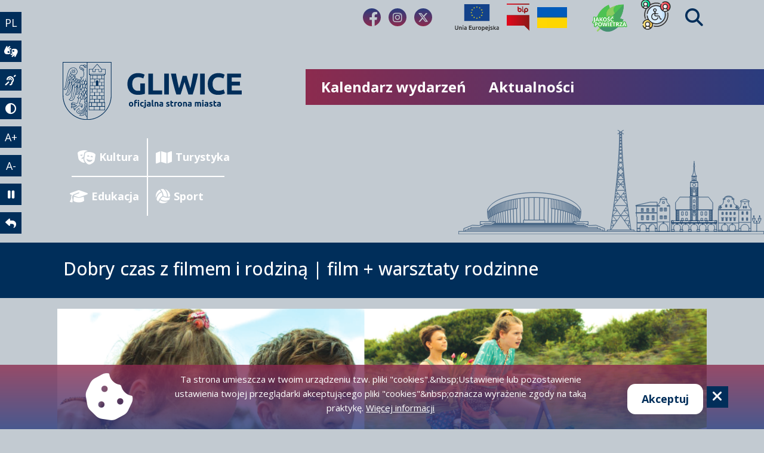

--- FILE ---
content_type: text/html; charset=UTF-8
request_url: https://kultura.gliwice.eu/wydarzenia/warsztaty/2022-11-19/dobry-czas-z-filmem-i-rodzina-film-warsztaty-rodzinne
body_size: 9572
content:

<!DOCTYPE html>
<html lang="pl" dir="ltr" prefix="og: https://ogp.me/ns#" class="dynamic-font-size h-100">
  <head>
    <meta charset="utf-8" />
<script async src="https://www.googletagmanager.com/gtag/js?id=G-V4CJ4VR14P"></script>
<script>window.dataLayer = window.dataLayer || [];function gtag(){dataLayer.push(arguments)};gtag("js", new Date());gtag("set", "developer_id.dMDhkMT", true);gtag("config", "G-V4CJ4VR14P", {"groups":"default","page_placeholder":"PLACEHOLDER_page_location"});</script>
<meta name="description" content="film: NIEZWYKŁE LATO Z TESS warsztat: Dobrze, że jesteś tato – czyli rzecz o ojcostwie" />
<link rel="canonical" href="http://kultura.gliwice.eu/wydarzenia/warsztaty/2022-11-19/dobry-czas-z-filmem-i-rodzina-film-warsztaty-rodzinne" />
<link rel="icon" href="https://gliwice.eu/sites/all/themes/mayeryn/favicon.ico" />
<meta property="og:site_name" content="Gliwice - oficjalna strona miasta" />
<meta property="og:type" content="Aktualności" />
<meta property="og:url" content="http://kultura.gliwice.eu/wydarzenia/warsztaty/2022-11-19/dobry-czas-z-filmem-i-rodzina-film-warsztaty-rodzinne" />
<meta property="og:title" content="Dobry czas z filmem i rodziną | film + warsztaty rodzinne" />
<meta property="og:image" content="http://kultura.gliwice.eu/sites/default/files/event/images/dobry%20czas.png" />
<meta property="og:locale" content="pl_PL" />
<meta name="Generator" content="Drupal 10 (https://www.drupal.org)" />
<meta name="MobileOptimized" content="width" />
<meta name="HandheldFriendly" content="true" />
<meta name="viewport" content="width=device-width, initial-scale=1.0" />
<style>div#sliding-popup, div#sliding-popup .eu-cookie-withdraw-banner, .eu-cookie-withdraw-tab {background: #0779bf} div#sliding-popup.eu-cookie-withdraw-wrapper { background: transparent; } #sliding-popup h1, #sliding-popup h2, #sliding-popup h3, #sliding-popup p, #sliding-popup label, #sliding-popup div, .eu-cookie-compliance-more-button, .eu-cookie-compliance-secondary-button, .eu-cookie-withdraw-tab { color: #ffffff;} .eu-cookie-withdraw-tab { border-color: #ffffff;}</style>
<link rel="alternate" hreflang="x-default" href="http://kultura.gliwice.eu/wydarzenia/warsztaty/2022-11-19/dobry-czas-z-filmem-i-rodzina-film-warsztaty-rodzinne" />
<link rel="alternate" hreflang="pl" href="http://kultura.gliwice.eu/wydarzenia/warsztaty/2022-11-19/dobry-czas-z-filmem-i-rodzina-film-warsztaty-rodzinne" />
<link rel="alternate" hreflang="en" href="http://kultura.gliwice.eu/wydarzenia/warsztaty/2022-11-19/dobry-czas-z-filmem-i-rodzina-film-warsztaty-rodzinne?language=en" />
<link rel="alternate" hreflang="de" href="http://kultura.gliwice.eu/wydarzenia/warsztaty/2022-11-19/dobry-czas-z-filmem-i-rodzina-film-warsztaty-rodzinne?language=de" />
<link rel="alternate" hreflang="fr" href="http://kultura.gliwice.eu/wydarzenia/warsztaty/2022-11-19/dobry-czas-z-filmem-i-rodzina-film-warsztaty-rodzinne?language=fr" />
<link rel="alternate" hreflang="ru" href="http://kultura.gliwice.eu/wydarzenia/warsztaty/2022-11-19/dobry-czas-z-filmem-i-rodzina-film-warsztaty-rodzinne?language=ru" />

    <title>Dobry czas z filmem i rodziną | film + warsztaty rodzinne | Gliwice</title>
    <link rel="stylesheet" media="all" href="/sites/default/files/css/css_MOnQw-ErlcNtysHfKkssMxIVON4WB8QXx2DIlHf709U.css?delta=0&amp;language=pl&amp;theme=mayeryn&amp;include=[base64]" />
<link rel="stylesheet" media="all" href="/sites/default/files/css/css_7LAnPF429RBfFvA39klGSj7u9cTf6vKqcNqdCxaBjO8.css?delta=1&amp;language=pl&amp;theme=mayeryn&amp;include=[base64]" />
<link rel="stylesheet" media="all" href="/sites/default/files/css/css_DuA_8jnvrga4NQxajEvYmv5LqIFUVKPXdsQcmk-eqDA.css?delta=2&amp;language=pl&amp;theme=mayeryn&amp;include=[base64]" />
<link rel="stylesheet" media="all" href="/sites/default/files/css/css_WFlamHpwyjXnPubJUEbzf2I9PVAsTbGHOl94dSFA-LA.css?delta=3&amp;language=pl&amp;theme=mayeryn&amp;include=[base64]" />
<link rel="stylesheet" media="all" href="//cdn.jsdelivr.net/npm/slick-carousel@1.8.1/slick/slick.css" />
<link rel="stylesheet" media="all" href="//fonts.googleapis.com/icon?family=Material+Icons" />
<link rel="stylesheet" media="all" href="//cdnjs.cloudflare.com/ajax/libs/bootstrap-datepicker/1.9.0/css/bootstrap-datepicker.min.css" />
<link rel="stylesheet" media="all" href="/sites/default/files/css/css_xPg9OUDFqjMIwZ62n3hylSvFe_Yo2VO3-I8nHNUYafc.css?delta=7&amp;language=pl&amp;theme=mayeryn&amp;include=[base64]" />

    
  </head>
  <body class="path-node page-node-type-event   d-flex flex-column h-100">
        <div class="visually-hidden-focusable skip-link p-3 container">
      <a href="#main-content" class="p-2">
        Przejdź do treści
      </a>
    </div>
    
        <div class="dialog-off-canvas-main-canvas" data-off-canvas-main-canvas>
        <input type="hidden" value="PL" id="lang"/>

<div>
	<aside class="accessibility_bar flex-wrap">
		<div class="d-flex flex-row ">
		<button class="accessibility_bar_button d-flex justify-content-center align-items-center text-decoration-none" onclick="selectLanguage()" title="Wybierz język">PL</button>
		<div class="select_language_wrap" style="display: none;">
			<a href="/" class="accessibility_bar_button select_language_button text-decoration-none d-flex justify-content-center align-items-center">PL</a>
			<a href="/en" class="accessibility_bar_button select_language_button text-decoration-none d-flex justify-content-center align-items-center">EN</a>
			<a href="/de" class="accessibility_bar_button select_language_button text-decoration-none d-flex justify-content-center align-items-center">DE</a>
			<a href="/fr" class="accessibility_bar_button select_language_button text-decoration-none d-flex justify-content-center align-items-center">FR</a>
			<a href="/ru" class="accessibility_bar_button select_language_button text-decoration-none d-flex justify-content-center align-items-center">RU</a>
		</div>
		</div>
    <a title="Tłumacz języka migowego" href="https://pzgomaz.com/notLogged?customer=UM_Gliwice" aria-label="wideotłumacz" rel="noreferrer noopener" target="_blank" class="accessibility_bar_button d-flex justify-content-center align-items-center text-decoration-none">
      <i class="fa-solid fa-hands-asl-interpreting"></i>
      <span class="visually-hidden">Wideotłumacz</span>
    </a>
		<a title="Język migowy" href="https://bip.gliwice.eu/jezyk-migowy" aria-label="język migowy" rel="noreferrer noopener" target="_blank" class="accessibility_bar_button d-flex justify-content-center align-items-center text-decoration-none">
      <i class="fa-solid fa-ear-deaf"></i>
      <span class="visually-hidden">Język migowy</span>
    </a>
    <button title="Wersja kontrastowa" onclick="contrastMode()" aria-label="tryb kontrastowy" class="accessibility_bar_button d-flex justify-content-center align-items-center text-decoration-none">
      <i class="fa-solid fa-circle-half-stroke"></i>
      <span class="visually-hidden">Tryb kontrastowy</span>
    </button>

		<button title="Powiększ stronę" onclick="fontSizePlus();" class="accessibility_bar_button d-flex justify-content-center align-items-center text-decoration-none" aria-label="powiększenie tekstu">A+</button>
		<button title="Pomniejsz stronę" onclick="fontSizeMinus();" class="accessibility_bar_button d-flex justify-content-center align-items-center text-decoration-none" aria-label="zmniejszenie tekstu">A-</button>
		<button title="Zatrzymaj animację" id="animationsBtn" onclick="disableAnimations();" type="button" class="accessibility_bar_button d-flex justify-content-center align-items-center text-decoration-none">
      <i class="fa-solid fa-pause"></i>
      <span class="visually-hidden">Zatrzymaj animację</span>
    </button>
		<a title="Powrót do strony głównej" href="https://gliwice.eu" aria-label="powrót" class="accessibility_bar_button d-flex justify-content-center align-items-center text-decoration-none">
      <i class="fa-solid fa-reply"></i>
      <span class="visually-hidden">Powrót</span>
    </a>
	</aside>

    <header class="header">
        <div class="header_logo_wrap">
            <a href="https://gliwice.eu" aria-label="powrót">
              <div class="header_logo_image">
                <img src="/sites/all/themes/mayeryn/logo.svg" id="logo_view" alt="Logotyp miasta Gliwice" title="Przejdź do strony głównej"> </img>
	    <!--    <div class="region region-nav-branding">
    <div id="block-mayeryn-branding" class="settings-tray-editable block block-system block-system-branding-block" data-drupal-settingstray="editable">
  
    
  
  <img src="/sites/all/themes/mayeryn/logo.svg" alt="Strona główna" />

</div>

  </div>
 // iras 30.01.2025 -->
              </div>
            </a>
                    </div>
        <div class="header_top">
            <div class="header_mobile_menu desktop_hidden">
                <button class="header_mobile_menu_button" onclick="toggleMobileMenu()" aria-label="Menu mobilne">
                    <i class="fa-solid fa-bars"></i>
                </button>
                <nav class="header_mobile_menu_nav">
                    <form method="get" action="/solr-search/" class="form-inline p-2">
                        <label for="search_api_fulltext_1" class="d-none">Przeszukaj stronę</label>
                        <input placeholder="Przeszukaj stronę" class="form-control mt-2" type="search" name="search_api_fulltext" id="search_api_fulltext_1">
                        <input type="submit" class="btn btn-outline-secondary" value="Szukaj">
                    </form>
                    <ul class="header_mobile_menu_list">
                                                                                                    
                                                                                    <li class="header_mobile_menu_list_el">
                                    <a href="https://gama.gliwice.eu" class="header_mobile_menu_nav_link">Kalendarz wydarzeń</a>
                                </li>
                                                                                                                <li class="header_mobile_menu_list_el">
                                    <a href="http://kultura.gliwice.eu/aktualnosci-kulturalne" class="header_mobile_menu_nav_link">Aktualności</a>
                                </li>
                                                    
                                                                            <li class="header_mobile_menu_list_el">
                                <a href="https://kultura.gliwice.eu" class="header_mobile_menu_nav_link">Kultura</a>
                            </li>
                                                    <li class="header_mobile_menu_list_el">
                                <a href="https://turystyka.gliwice.eu" class="header_mobile_menu_nav_link">Turystyka</a>
                            </li>
                                                    <li class="header_mobile_menu_list_el">
                                <a href="https://edukacja.gliwice.eu" class="header_mobile_menu_nav_link">Edukacja</a>
                            </li>
                                                    <li class="header_mobile_menu_list_el">
                                <a href="https://sport.gliwice.eu" class="header_mobile_menu_nav_link">Sport</a>
                            </li>
                                            </ul>
                </nav>
            </div>
            <div class="header_top_bar">
                <div class="header_top_bar_wrap">
                                                                                    <a href="https://www.facebook.com/Miasto.Gliwice" aria-label="fa-brands fa-facebook-f" class="header_top_sm" rel="noopener noreferrer" target="_blank">
                           <i class="fa-brands fa-facebook-f"></i>
                        </a>
                                            <a href="https://www.instagram.com/gliwice.official/?hl=pl" aria-label="fa-brands fa-instagram" class="header_top_sm" rel="noopener noreferrer" target="_blank">
                           <i class="fa-brands fa-instagram"></i>
                        </a>
                                            <a href="https://twitter.com/Miasto_Gliwice" aria-label="fa-brands fa-x-twitter" class="header_top_sm" rel="noopener noreferrer" target="_blank">
                           <i class="fa-brands fa-x-twitter"></i>
                        </a>
                                    </div>

                <div class="header_top_bar_wrap">
                                        
                    <a title="Projekty unijne" aria-label="Projekty unijne" href="/projekty-unijne" class="header_top_icons">
                        <img src="/sites/default/files/2022-03/UE.svg" width="74" height="45" alt="EU"/>
                    </a>
                    <a title="Biuletyn Informacji Publicznej" aria-label="Biuletyn Informacji Publicznej" href="http://bip.gliwice.eu/" class="header_top_icons" rel="noopener noreferrer" target="_blank">
                        <img src="/sites/default/files/2022-03/bip.webp" width="38" height="46" alt="BIP"/>
                    </a>
                    <a title="Pomoc Ukrainie" aria-label="Pomoc Ukrainie" href="https://gliwice.eu/pomocukrainie" class="header_top_icons" rel="noopener noreferrer" target="_blank">
                        <img src="/sites/default/files/styles/gliwice_50x35/public/2024-03/flaga_ukrainy.png.webp?itok=uUB8Ahsy" width="50" height="35" alt="UA"/>
                    </a>
                </div>

                <div class="header_top_bar_wrap">
                                        
                    <a title="Jakość powietrza" aria-label="Jakość powietrza" href="/jakosc-powietrza" class="header_top_icons" rel="noopener noreferrer" target="_blank">
                        <img src="/sites/default/files/2024-09/Jakość_powietrza.webp" width="68" height="55" alt="Jakość powietrza"/>
                    </a>
                    <a title="Dla osób z niepełnosprawnościami" aria-label="Dla osób z niepełnosprawnościami" href="https://niepelnosprawni.gliwice.eu" class="header_top_icons" rel="noopener noreferrer" target="_blank">
                        <img src="/sites/all/themes/mayeryn/images/niepelnosprawnosc.svg" width="60" height="60" alt="Dla osób z niepełnosprawnościami"/>
                    </a>
                    <form method="get" action="/solr-search/" class="header_top_icons">
                        <button type="button" aria-label="Find" id="magnifying-glass-btn" title="Wyszukaj na stronie">
                            <i class="fa-solid fa-magnifying-glass"></i>
                        </button>
                        <label for="search_api_fulltext" class="d-none">Szukaj</label>
                        <input class="form-control ms-2 w-50" style="display: none;" type="search" placeholder="Szukaj" name="search_api_fulltext" id="search_api_fulltext">
                    </form>
                </div>
            </div>

            <nav class="header_top_nav">
                                                            <a href="https://gama.gliwice.eu" class="header_top_nav_link">Kalendarz wydarzeń</a>
                                                                                <a href="http://kultura.gliwice.eu/aktualnosci-kulturalne" class="header_top_nav_link">Aktualności</a>
                                                </nav>
        </div>
        <form method="get" action="/solr-search/" class="header_mobile_search d-lg-none">
          <label for="search_api_fulltext2" class="d-none">Szukaj</label>
          <input class="form-control ms-2 w-50" type="search" placeholder="Szukaj" name="search_api_fulltext2" id="search_api_fulltext2">
          <i class="fa-solid fa-magnifying-glass"></i>
      </form>
        <div class="header_middle">
            <div class="header_middle_left">
                <div class="header_middle_cross">
                                        
                    <a href="https://kultura.gliwice.eu" rel="noopener noreferrer" target="_blank" class="header_middle_cross_a">
                        <i class="fa-solid fa-masks-theater"></i>Kultura
                    </a>
                    <a href="https://turystyka.gliwice.eu" rel="noopener noreferrer" target="_blank" class="header_middle_cross_a">
                        <i class="fa-solid fa-map"></i>Turystyka
                    </a>
                    <a href="https://edukacja.gliwice.eu" rel="noopener noreferrer" target="_blank" class="header_middle_cross_a">
                        <i class="fa-solid fa-graduation-cap"></i>Edukacja
                    </a>
                    <a href="https://sport.gliwice.eu" rel="noopener noreferrer" target="_blank" class="header_middle_cross_a">
                        <i class="fa-solid fa-volleyball"></i>Sport
                    </a>
                </div>
            </div>
            <img src="/sites/default/files/2022-03/city_view.svg" id="city_view" class="header_middle_image"/>
        </div>
        <aside class="accessibility_bar social_media_mobile desktop_hidden" style="margin-top: 2rem;">
                                                    <a href="https://www.facebook.com/Miasto.Gliwice" aria-label="fa-brands fa-facebook-f" class="header_top_sm" rel="noopener noreferrer" target="_blank">
                    <i class="fa-brands fa-facebook-f"></i>
                </a>
                            <a href="https://www.instagram.com/gliwice.official/?hl=pl" aria-label="fa-brands fa-instagram" class="header_top_sm" rel="noopener noreferrer" target="_blank">
                    <i class="fa-brands fa-instagram"></i>
                </a>
                            <a href="https://twitter.com/Miasto_Gliwice" aria-label="fa-brands fa-x-twitter" class="header_top_sm" rel="noopener noreferrer" target="_blank">
                    <i class="fa-brands fa-x-twitter"></i>
                </a>
            
                                    <a title="Projekty unijne" aria-label="Projekty unijne" href="/projekty-unijne" class="header_top_icons">
                <img src="/sites/default/files/2022-03/UE.svg" width="37" height="23" alt="EU"/>
            </a>
            <a title="Biuletyn Informacji Publicznej" aria-label="Biuletyn Informacji Publicznej" href="http://bip.gliwice.eu/" class="header_top_icons" rel="noopener noreferrer" target="_blank">
                <img src="/sites/default/files/2022-03/bip.webp" width="19" height="23" alt="BIP"/>
            </a>
            <a title="Pomoc Ukrainie" aria-label="Pomoc Ukrainie" href="https://gliwice.eu/pomocukrainie" class="header_top_icons" rel="noopener noreferrer" target="_blank">
                <img src="/sites/default/files/styles/gliwice_50x35/public/2024-03/flaga_ukrainy.png.webp?itok=uUB8Ahsy" width="30" height="20" alt="UA"/>
            </a>
                        <a title="Jakość powietrza" aria-label="Jakość powietrza" href="/jakosc-powietrza" class="header_top_icons" rel="noopener noreferrer" target="_blank">
              <img src="/sites/default/files/2024-09/Jakość_powietrza.webp" width="36" height="30" alt="Jakość powietrza"/>
            </a>
        </aside>
            </header>
</div>
<main role="main">
  <a id="main-content" tabindex="-1"></a>
  
  
  

  <div class="">
        <div class="row g-0">
            <div class="order-1 order-lg-2 container-px">
          <div class="region region-content">
    <div data-drupal-messages-fallback class="hidden"></div>
<div id="block-mayeryn-page-title" class="block block-core block-page-title-block">
  
    
      
  <div class="page-title mb-4"><h1>
  <div class="first_title">
            Dobry czas z filmem i rodziną | film + warsztaty rodzinne
  </div>
</h1>
</div>


  </div>
<div class="main">
      <article class="main_content">
        <style>
    .main_content {
        flex-direction: row;
    }
</style>

    <div class="main_title_image_wrap align-items-center">
        <img class="img-fluid" src="/sites/default/files/event/images/dobry%20czas.png" alt=""/>
        <p style="max-width: 1140px;"></p>
    </div>

<article class="article" style="width: 90%">
    <div class="article_title_wrap">
        <h2 class="article_title_h2">
            Dobry czas z filmem i rodziną | film + warsztaty rodzinne
        </h2>
        <span class="article_title_span">
            Opublikowane: 09.11.2022 / Sekcja: 
                            <a href="/kategorie-wydarzenia/kategorie-wydarzenia/kulturalne/warsztaty">Warsztaty&nbsp;</a>
                    </span>
    </div>

    
    <div class="row">
        <div class="col">
	    <p>
		<b>Czas wydarzenia:</b> 
				    19.11.2022 11:00:00 
				                   - 19.11.2022 14:00:00
			    </p>    
        </div>
    </div>

    <div class="row">
        <div class="col">
            <p>
                <b>Miejsce wydarzenia: </b>
                                kino Amok
            </p>
        </div>
    </div>

    <div class="row">
        <div class="col">
            <p>
                <b>Organizator:</b> 
                                    kino Amok&nbsp;
                            </p>
        </div>
    </div>

    
    <div class="article_content">
        
            <div class="clearfix text-formatted field field--name-body field--type-text-with-summary field--label-hidden field__item"><p>film: NIEZWYKŁE LATO Z TESS<br />
warsztat: Dobrze, że jesteś tato – czyli rzecz o ojcostwie<br />
Po seansie zabierzemy Was w podróż po dobrych, przepełnionych humorem wspomnieniach. Uruchomimy wyobraźnię i radość inspirowania się sobą nawzajem i innymi. Pomożemy zacieśnić lub odbudować relacje rodzinne, rówieśnicze… Propozycja skierowana jest do dzieci (9 – 12 lat) oraz ich rodziców, opiekunów<br />
Warsztaty poprowadzą:<br />
Dagmara Suma<br />
Marcin Drzazga</p>
<p>Czas: ok. 3 godziny (film + warsztat)<br />
Ceny biletów: film + warsztat: 20 zł / osoba | konieczna wcześniejsza rezerwacja w biurze kina</p>
</div>
      
    </div>

    
    
    </article>

    </article>
  </div>

  </div>

      </div>
          </div>
  </div>
<label for="g-recaptcha-response-100000" class="d-none">reCAPTCHA</label>
</main>

<footer class="mt-auto ">
  <div class="">
    <div class="container-px">
    <div id="newsletter-form" class="row align-items-end">
         <div class="col-md-4 mb-4">
                                        
            <ul class="nav navbar-nav">
                                    <li class="nav-item">
                        <a href="/deklaracja-dostepnosci-0" class="nav-link">Deklaracja dostępności</a>
                    </li>
                                    <li class="nav-item">
                        <a href="/mapa-stron" class="nav-link">Mapa strony</a>
                    </li>
                                    <li class="nav-item">
                        <a href="/kontakt" class="nav-link">Kontakt</a>
                    </li>
                                    <li class="nav-item">
                        <a href="/sites/default/files/imce/bpm_68_1_1.pdf" class="nav-link">Informacje o ochronie danych osobowych</a>
                    </li>
                                    <li class="nav-item">
                        <a href="https://gliwice.eu/sites/default/files/2023-03/informacja_o_urzedzie_miejskim_w_gliwicach_w_tekscie_latwym_do_czytania_i_zrozumienia_etr.docx" class="nav-link">Informacja o działalności Urzędu w ETR</a>
                    </li>
                                    <li class="nav-item">
                        <a href="/informacja-o-dzialalnosci-urzedu-w-pjm" class="nav-link">Informacja o działalności urzędu w PJM</a>
                    </li>
                                    <li class="nav-item">
                        <a href="https://bip.gliwice.eu/[base64]" class="nav-link">Informacja o ochronie danych osobowych w mediach społecznościowych</a>
                    </li>
                            </ul>
            <p class="px-2">„Miejski Serwis Internetowy – Gliwice”, ISSN: 1734-5480</p>
        </div>

        <div class="col-md-4 d-flex justify-content-center align-items-center mb-4" id="block-newsletter">
    <div class="d-flex flex-column">
        <p class="save-to-newsletter">Zapisz się do naszego Newslettera</p>
        <p class="save-to-newsletter-desc">Zapisz się do newslettera, aby być na bieżąco z informacjami o mieście.</p>
        <form data-block="footer" action="/wydarzenia/warsztaty/2022-11-19/dobry-czas-z-filmem-i-rodzina-film-warsztaty-rodzinne" method="post" id="simplenews-subscriptions-block-324a0afd" accept-charset="UTF-8">
  <div class="field--type-email field--name-mail field--widget-email-default js-form-wrapper form-wrapper row" data-drupal-selector="edit-mail-wrapper" id="edit-mail-wrapper">      <div class="js-form-item form-item js-form-type-email form-type-email js-form-item-mail-0-value form-item-mail-0-value">
      <label for="edit-mail-0-value" class="js-form-required form-required">Email</label>
        
  <input data-drupal-selector="edit-mail-0-value" aria-describedby="edit-mail-0-value--description" type="email" id="edit-mail-0-value" name="mail[0][value]" value="" size="60" maxlength="254" placeholder="" class="form-email required form-control" required="required" aria-required="true" />


            <div id="edit-mail-0-value--description" class="description">
      Adres email subskrybenta
    </div>
  </div>

  </div><div class="field--type-entity-reference field--name-subscriptions field--widget-simplenews-subscription-select js-form-wrapper form-wrapper row" data-drupal-selector="edit-subscriptions-wrapper" id="edit-subscriptions-wrapper"></div>
  <input autocomplete="off" data-drupal-selector="form-areum0a5sewqtjw5iqcxw8cjvgyt3ssatqabvbkrliy" type="hidden" name="form_build_id" value="form-AReUM0a5SEWqTJw5iqCxW8cJvgyt3SSAtQabvbkrliY" />


  <input data-drupal-selector="edit-simplenews-subscriptions-block-324a0afd" type="hidden" name="form_id" value="simplenews_subscriptions_block_324a0afd" />



                    <fieldset  data-drupal-selector="edit-captcha" class="captcha captcha-type-challenge--image">
          <legend class="captcha__title js-form-required form-required">
            CAPTCHA
          </legend>
                  <div class="captcha__element">
            
  <input data-drupal-selector="edit-captcha-sid" type="hidden" name="captcha_sid" value="84854345" />


  <input data-drupal-selector="edit-captcha-token" type="hidden" name="captcha_token" value="ul_DBli97bg22vmiV-5TYi2gGHOPKsKxjPK0kMm2DO4" />

<div class="captcha__image-wrapper js-form-wrapper form-wrapper row" data-drupal-selector="edit-captcha-image-wrapper" id="edit-captcha-image-wrapper"><img data-drupal-selector="edit-captcha-image" src="/image-captcha-generate/84854345/1768930618" width="215" height="72" alt="CAPTCHA obrazkowa" title="CAPTCHA obrazkowa" loading="lazy" class="img-fluid" />

<div class="reload-captcha-wrapper" title="Generate new CAPTCHA image">
    <a href="/image-captcha-refresh/simplenews_subscriptions_block_324a0afd" class="reload-captcha">Wczytaj nowe captcha!</a>
</div>
</div><div class="js-form-item form-item js-form-type-textfield form-type-textfield js-form-item-captcha-response form-item-captcha-response">
      <label for="edit-captcha-response" class="js-form-required form-required">Jaki kod znajduje się na obrazku?</label>
        
  <input autocomplete="off" data-drupal-selector="edit-captcha-response" aria-describedby="edit-captcha-response--description" type="text" id="edit-captcha-response" name="captcha_response" value="" size="15" maxlength="128" class="form-text required form-control" required="required" aria-required="true" />


            <div id="edit-captcha-response--description" class="description">
      Wprowadź znaki widoczne na obrazku.
    </div>
  </div>

          </div>
                      <div class="captcha__description description">To pytanie sprawdza, czy jesteś człowiekiem i zapobiega wysyłaniu spamu.</div>
                          </fieldset>
            <div data-drupal-selector="edit-actions" class="form-actions js-form-wrapper form-wrapper row" id="edit-actions">
    <input data-drupal-selector="edit-submit" type="submit" id="edit-submit" name="op" value="Subskrybuj" class="button button--primary js-form-submit form-submit btn btn-primary" />

</div>
</form>

        <p class="save-to-newsletter-desc"><a href="https://gliwice.eu/INFORMACJA-SZCZEGOLOWA-O-PRZETWARZANIU">Informacja szczegółowa o przetwarzaniu danych osobowych</a></p>
    </div>
</div>
 

        <div class="col-md-4 d-flex flex-column flex-wrap justify-content-center align-items-center justify-content-md-end align-items-md-end mb-4">
            <div class="btn-group mb-5" role="group">
                <button style="height: auto;" id="btn-open-data" type="button" class="btn btn-primary dropdown-toggle" data-bs-toggle="dropdown" aria-expanded="false">
                    Otwarte dane
                </button>
                <ul class="dropdown-menu" aria-labelledby="btn-open-data">
                                                                                    <li><a class="dropdown-item" href="https://open-data-gliwice.hub.arcgis.com/">Otwarte dane</a></li>
                                            <li><a class="dropdown-item" href="/api/maps/300/pl">Mapy - JSON</a></li>
                                    </ul>
            </div>
            <p>Zaprojektowane przez:</p>
            <a href="https://mayeryn.com" rel="noopener noreferrer" target="_blank">
                <img class="img-fluid" src="/sites/default/files/2022-03/mayeryn.webp" width="175" height="37" alt="Mayeryn"/>
            </a>
        </div>
    </div>
</div>

  </div>
</footer>


    </div>

    
    <script type="application/json" data-drupal-selector="drupal-settings-json">{"path":{"baseUrl":"\/","pathPrefix":"","currentPath":"node\/51287","currentPathIsAdmin":false,"isFront":false,"currentLanguage":"pl"},"pluralDelimiter":"\u0003","suppressDeprecationErrors":true,"google_analytics":{"account":"G-V4CJ4VR14P","trackOutbound":1,"trackMailto":1,"trackTel":1,"trackDownload":1,"trackDownloadExtensions":"7z|aac|arc|arj|asf|asx|avi|bin|csv|doc(x|m)?|dot(x|m)?|exe|flv|gif|gz|gzip|hqx|jar|jpe?g|js|mp(2|3|4|e?g)|mov(ie)?|msi|msp|pdf|phps|png|ppt(x|m)?|pot(x|m)?|pps(x|m)?|ppam|sld(x|m)?|thmx|qtm?|ra(m|r)?|sea|sit|tar|tgz|torrent|txt|wav|wma|wmv|wpd|xls(x|m|b)?|xlt(x|m)|xlam|xml|z|zip"},"simple_popup_blocks":{"settings":[]},"eu_cookie_compliance":{"cookie_policy_version":"1.0.0","popup_enabled":true,"popup_agreed_enabled":false,"popup_hide_agreed":false,"popup_clicking_confirmation":false,"popup_scrolling_confirmation":false,"popup_html_info":"\u003Cdiv class=\u0022cookies_wrap\u0022\u003E\n    \u003Cdiv id=\u0022popup-text\u0022\u003E\u003C\/div\u003E\n    \u003Ci class=\u0022fa-solid fa-cookie-bite cookies_wrap_icon\u0022\u003E\u003C\/i\u003E\n    \u003Cp class=\u0022cookies_wrap_text\u0022 style=\u0022width: 65%; padding-top: 50px; padding-bottom: 50px;\u0022\u003E\n       Ta strona umieszcza w twoim urz\u0105dzeniu tzw. pliki \u0026quot;cookies\u0026quot;.\u0026amp;nbsp;Ustawienie lub pozostawienie ustawienia twojej przegl\u0105darki akceptuj\u0105cego pliki \u0026quot;cookies\u0026quot;\u0026amp;nbsp;oznacza wyra\u017cenie zgody na tak\u0105 praktyk\u0119.\n\n               \u003Cbutton type=\u0022button\u0022 class=\u0022find-more-button eu-cookie-compliance-more-button\u0022\u003EWi\u0119cej informacji\u003C\/button\u003E\n          \u003C\/p\u003E\n    \u003Cdiv id=\u0022popup-buttons\u0022 class=\u0022eu-cookie-compliance-buttons\u0022\u003E\n        \u003Cbutton type=\u0022button\u0022 class=\u0022agree-button eu-cookie-compliance-secondary-button cookies_wrap_button\u0022 onclick=\u0022toggleCookies()\u0022\u003E\n            Akceptuj\n        \u003C\/button\u003E\n                    \u003Cbutton class=\u0022cookies_wrap_button_cross\u0022 onclick=\u0022toggleCookies()\u0022 aria-label=\u0022Cookie\u0022\u003E\n                \u003Ci class=\u0022fa-solid fa-xmark\u0022\u003E\u003C\/i\u003E\n            \u003C\/button\u003E\n            \u003C\/div\u003E\n\u003C\/div\u003E\n\n\u003Cscript\u003E\n    document.addEventListener(\u0027DOMContentLoaded\u0027, function(e) {\n        document.getElementById(\u0027sliding-popup\u0027).removeAttribute(\u0027class\u0027);\n        document.getElementById(\u0027sliding-popup\u0027).removeAttribute(\u0027style\u0027);\n        document.getElementById(\u0027sliding-popup\u0027).classList.add(\u0027cookies_wrap\u0027);\n    });\n\u003C\/script\u003E","use_mobile_message":false,"mobile_popup_html_info":"\u003Cdiv class=\u0022cookies_wrap\u0022\u003E\n    \u003Cdiv id=\u0022popup-text\u0022\u003E\u003C\/div\u003E\n    \u003Ci class=\u0022fa-solid fa-cookie-bite cookies_wrap_icon\u0022\u003E\u003C\/i\u003E\n    \u003Cp class=\u0022cookies_wrap_text\u0022 style=\u0022width: 65%; padding-top: 50px; padding-bottom: 50px;\u0022\u003E\n       \n               \u003Cbutton type=\u0022button\u0022 class=\u0022find-more-button eu-cookie-compliance-more-button\u0022\u003EWi\u0119cej informacji\u003C\/button\u003E\n          \u003C\/p\u003E\n    \u003Cdiv id=\u0022popup-buttons\u0022 class=\u0022eu-cookie-compliance-buttons\u0022\u003E\n        \u003Cbutton type=\u0022button\u0022 class=\u0022agree-button eu-cookie-compliance-secondary-button cookies_wrap_button\u0022 onclick=\u0022toggleCookies()\u0022\u003E\n            Akceptuj\n        \u003C\/button\u003E\n                    \u003Cbutton class=\u0022cookies_wrap_button_cross\u0022 onclick=\u0022toggleCookies()\u0022 aria-label=\u0022Cookie\u0022\u003E\n                \u003Ci class=\u0022fa-solid fa-xmark\u0022\u003E\u003C\/i\u003E\n            \u003C\/button\u003E\n            \u003C\/div\u003E\n\u003C\/div\u003E\n\n\u003Cscript\u003E\n    document.addEventListener(\u0027DOMContentLoaded\u0027, function(e) {\n        document.getElementById(\u0027sliding-popup\u0027).removeAttribute(\u0027class\u0027);\n        document.getElementById(\u0027sliding-popup\u0027).removeAttribute(\u0027style\u0027);\n        document.getElementById(\u0027sliding-popup\u0027).classList.add(\u0027cookies_wrap\u0027);\n    });\n\u003C\/script\u003E","mobile_breakpoint":768,"popup_html_agreed":false,"popup_use_bare_css":false,"popup_height":"auto","popup_width":"100%","popup_delay":1000,"popup_link":"\/polityka-prywatnosci","popup_link_new_window":true,"popup_position":false,"fixed_top_position":true,"popup_language":"pl","store_consent":false,"better_support_for_screen_readers":false,"cookie_name":"","reload_page":false,"domain":"","domain_all_sites":false,"popup_eu_only":false,"popup_eu_only_js":false,"cookie_lifetime":100,"cookie_session":0,"set_cookie_session_zero_on_disagree":0,"disagree_do_not_show_popup":false,"method":"opt_in","automatic_cookies_removal":true,"allowed_cookies":"","withdraw_markup":"\u003Cbutton type=\u0022button\u0022 class=\u0022eu-cookie-withdraw-tab\u0022\u003EUstawienia prywatno\u015bci\u003C\/button\u003E\n\u003Cdiv aria-labelledby=\u0022popup-text\u0022 class=\u0022eu-cookie-withdraw-banner\u0022\u003E\n  \u003Cdiv class=\u0022popup-content info eu-cookie-compliance-content\u0022\u003E\n    \u003Cdiv id=\u0022popup-text\u0022 class=\u0022eu-cookie-compliance-message\u0022 role=\u0022document\u0022\u003E\n      \u003Cp\u003ETa strona umieszcza w Twoim urz\u0105dzeniu tzw. pliki \u0022cookies\u0022.\u003Cbr\u003EUstawienie lub pozostawienie ustawienia Twojej przegl\u0105darki akceptuj\u0105cego pliki \u0022cookies\u0022\u0026nbsp;\u003Cbr\u003Eoznacza wyra\u017cenie zgody na tak\u0105 praktyk\u0119.\u003C\/p\u003E\n\n    \u003C\/div\u003E\n    \u003Cdiv id=\u0022popup-buttons\u0022 class=\u0022eu-cookie-compliance-buttons\u0022\u003E\n      \u003Cbutton type=\u0022button\u0022 class=\u0022eu-cookie-withdraw-button \u0022\u003EWycofaj zgod\u0119\u003C\/button\u003E\n    \u003C\/div\u003E\n  \u003C\/div\u003E\n\u003C\/div\u003E","withdraw_enabled":false,"reload_options":0,"reload_routes_list":"","withdraw_button_on_info_popup":false,"cookie_categories":[],"cookie_categories_details":[],"enable_save_preferences_button":true,"cookie_value_disagreed":"0","cookie_value_agreed_show_thank_you":"1","cookie_value_agreed":"2","containing_element":"body","settings_tab_enabled":false,"olivero_primary_button_classes":"","olivero_secondary_button_classes":"","close_button_action":"close_banner","open_by_default":true,"modules_allow_popup":true,"hide_the_banner":false,"geoip_match":true,"unverified_scripts":["\/"]},"statistics":{"data":{"nid":"51287"},"url":"\/core\/modules\/statistics\/statistics.php"},"ajaxTrustedUrl":{"form_action_p_pvdeGsVG5zNF_XLGPTvYSKCf43t8qZYSwcfZl2uzM":true},"user":{"uid":0,"permissionsHash":"73ca46e34b99013fc4aea6baa0299dd1449904843c32625ebdc0c6ffdc6cd9e3"}}</script>
<script src="/sites/default/files/js/js_j8AkGAT0N8a6W59zG1p4oXkww1SzaRYFjM2HUTunEEQ.js?scope=footer&amp;delta=0&amp;language=pl&amp;theme=mayeryn&amp;include=eJxtztEKwyAMBdAf0vm075HoMps1NWLig3-_UkYLo0_JPXBJkoipdWjPkM7Vf9QzGKo5HDGLrIT72BoT1IzhDl0RKYwRKvA0yhr-wdEGZa9As7xAOJL_Jd_x3VEXt8HEPmvIg2109GqTqZbTC0sCPllpv4-xSRstJpa8argxpwZGerz16qMBPy75AtXFZrw"></script>
<script src="/sites/default/files/js/js_R9O91HpH0pgrPJ6Tbpf_folbuxqL5Quaowiy3o6Xs4s.js?scope=footer&amp;delta=1&amp;language=pl&amp;theme=mayeryn&amp;include=eJxtztEKwyAMBdAf0vm075HoMps1NWLig3-_UkYLo0_JPXBJkoipdWjPkM7Vf9QzGKo5HDGLrIT72BoT1IzhDl0RKYwRKvA0yhr-wdEGZa9As7xAOJL_Jd_x3VEXt8HEPmvIg2109GqTqZbTC0sCPllpv4-xSRstJpa8argxpwZGerz16qMBPy75AtXFZrw"></script>
<script src="//cdn.jsdelivr.net/npm/slick-carousel@1.8.1/slick/slick.min.js"></script>
<script src="//cdnjs.cloudflare.com/ajax/libs/bootstrap-datepicker/1.9.0/js/bootstrap-datepicker.min.js"></script>
<script src="/sites/default/files/js/js_IhorScaONHYes5sWLgajEVgsoD797lnltV7rG5jkWDE.js?scope=footer&amp;delta=4&amp;language=pl&amp;theme=mayeryn&amp;include=eJxtztEKwyAMBdAf0vm075HoMps1NWLig3-_UkYLo0_JPXBJkoipdWjPkM7Vf9QzGKo5HDGLrIT72BoT1IzhDl0RKYwRKvA0yhr-wdEGZa9As7xAOJL_Jd_x3VEXt8HEPmvIg2109GqTqZbTC0sCPllpv4-xSRstJpa8argxpwZGerz16qMBPy75AtXFZrw"></script>
<script src="/sites/default/files/js/js_yCxb-W1fkbTNGr-QbOSQsKUjorHbEqKJf-HsaW38VSI.js?scope=footer&amp;delta=5&amp;language=pl&amp;theme=mayeryn&amp;include=eJxtztEKwyAMBdAf0vm075HoMps1NWLig3-_UkYLo0_JPXBJkoipdWjPkM7Vf9QzGKo5HDGLrIT72BoT1IzhDl0RKYwRKvA0yhr-wdEGZa9As7xAOJL_Jd_x3VEXt8HEPmvIg2109GqTqZbTC0sCPllpv4-xSRstJpa8argxpwZGerz16qMBPy75AtXFZrw"></script>

  </body>
</html>
